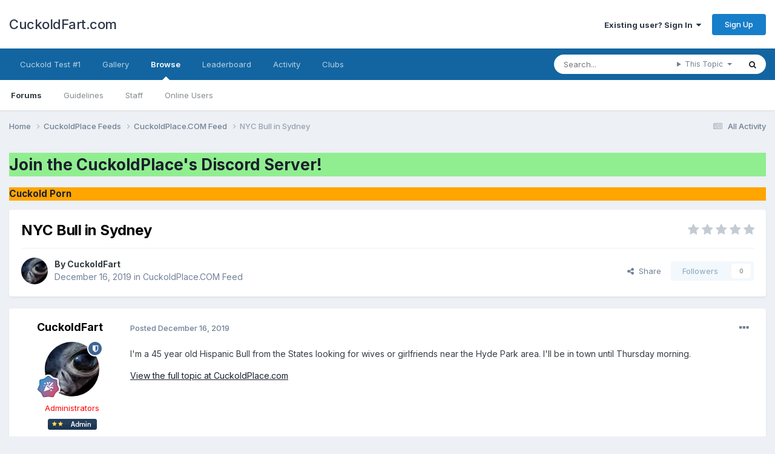

--- FILE ---
content_type: text/html;charset=UTF-8
request_url: https://cuckoldfart.com/topic/16341-nyc-bull-in-sydney/
body_size: 11551
content:
<!DOCTYPE html>
<html lang="en-US" dir="ltr">
	<head>
      
<!-- Google tag (gtag.js) -->
<script async src="https://www.googletagmanager.com/gtag/js?id=GT-WV8X29P" type="9af70b85183d0ba7654e1c7c-text/javascript"></script>
<script type="9af70b85183d0ba7654e1c7c-text/javascript">
  window.dataLayer = window.dataLayer || [];
  function gtag(){dataLayer.push(arguments);}
  gtag('js', new Date());

  gtag('config', 'GT-WV8X29P');
</script>
      
<script src="https://analytics.ahrefs.com/analytics.js" data-key="D5Hud9S+lfkJRuyAkhxbag" async type="9af70b85183d0ba7654e1c7c-text/javascript"></script>
      
		<meta charset="utf-8">
		<title>NYC Bull in Sydney - CuckoldPlace.COM Feed - CuckoldFart.com</title>
		
		
		
		

	<meta name="viewport" content="width=device-width, initial-scale=1">


	
	


	<meta name="twitter:card" content="summary" />




	
		
			
				<meta property="og:title" content="NYC Bull in Sydney">
			
		
	

	
		
			
				<meta property="og:type" content="website">
			
		
	

	
		
			
				<meta property="og:url" content="https://cuckoldfart.com/topic/16341-nyc-bull-in-sydney/">
			
		
	

	
		
			
				<meta name="description" content="I&#039;m a 45 year old Hispanic Bull from the States looking for wives or girlfriends near the Hyde Park area. I&#039;ll be in town until Thursday morning. View the full topic at CuckoldPlace.com">
			
		
	

	
		
			
				<meta property="og:description" content="I&#039;m a 45 year old Hispanic Bull from the States looking for wives or girlfriends near the Hyde Park area. I&#039;ll be in town until Thursday morning. View the full topic at CuckoldPlace.com">
			
		
	

	
		
			
				<meta property="og:updated_time" content="2019-12-16T07:55:44Z">
			
		
	

	
		
			
				<meta name="keywords" content="bull,sydney,year,hispanic,from,states,looking,wives,girlfriends,near">
			
		
	

	
		
			
				<meta property="og:site_name" content="CuckoldFart.com">
			
		
	

	
		
			
				<meta property="og:locale" content="en_US">
			
		
	


	
		<link rel="canonical" href="https://cuckoldfart.com/topic/16341-nyc-bull-in-sydney/" />
	

<link rel="alternate" type="application/rss+xml" title="New Albums in Gallery" href="https://cuckoldfart.com/rss/1-new-albums-in-gallery.xml/" />



<link rel="manifest" href="https://cuckoldfart.com/manifest.webmanifest/">
<meta name="msapplication-config" content="https://cuckoldfart.com/browserconfig.xml/">
<meta name="msapplication-starturl" content="/">
<meta name="application-name" content="CuckoldFart.com">
<meta name="apple-mobile-web-app-title" content="CuckoldFart.com">

	<meta name="theme-color" content="#ffffff">










<link rel="preload" href="//cuckoldfart.com/applications/core/interface/font/fontawesome-webfont.woff2?v=4.7.0" as="font" crossorigin="anonymous">
		


	<link rel="preconnect" href="https://fonts.googleapis.com">
	<link rel="preconnect" href="https://fonts.gstatic.com" crossorigin>
	
		<link href="https://fonts.googleapis.com/css2?family=Inter:wght@300;400;500;600;700&amp;display=swap" rel="stylesheet">
	



	<link rel="stylesheet" href="https://cuckoldfart.com/uploads/css_built_4/341e4a57816af3ba440d891ca87450ff_framework.css?v=748c3b26c81758738609" media="all">

	<link rel="stylesheet" href="https://cuckoldfart.com/uploads/css_built_4/05e81b71abe4f22d6eb8d1a929494829_responsive.css?v=748c3b26c81758738609" media="all">

	<link rel="stylesheet" href="https://cuckoldfart.com/uploads/css_built_4/90eb5adf50a8c640f633d47fd7eb1778_core.css?v=748c3b26c81758738609" media="all">

	<link rel="stylesheet" href="https://cuckoldfart.com/uploads/css_built_4/5a0da001ccc2200dc5625c3f3934497d_core_responsive.css?v=748c3b26c81758738609" media="all">

	<link rel="stylesheet" href="https://cuckoldfart.com/uploads/css_built_4/62e269ced0fdab7e30e026f1d30ae516_forums.css?v=748c3b26c81758738609" media="all">

	<link rel="stylesheet" href="https://cuckoldfart.com/uploads/css_built_4/76e62c573090645fb99a15a363d8620e_forums_responsive.css?v=748c3b26c81758738609" media="all">

	<link rel="stylesheet" href="https://cuckoldfart.com/uploads/css_built_4/ebdea0c6a7dab6d37900b9190d3ac77b_topics.css?v=748c3b26c81758738609" media="all">





<link rel="stylesheet" href="https://cuckoldfart.com/uploads/css_built_4/258adbb6e4f3e83cd3b355f84e3fa002_custom.css?v=748c3b26c81758738609" media="all">




		
		

	</head>
	<body class="ipsApp ipsApp_front ipsJS_none ipsClearfix" data-controller="core.front.core.app"  data-message=""  data-pageapp="forums" data-pagelocation="front" data-pagemodule="forums" data-pagecontroller="topic" data-pageid="16341"   >


		
		  <a href="#ipsLayout_mainArea" class="ipsHide" title="Go to main content on this page" accesskey="m">Jump to content</a>
		<div id="ipsLayout_header" class="ipsClearfix">
			





			<header>
				<div class="ipsLayout_container">
					

<a href='https://cuckoldfart.com/' id='elSiteTitle' accesskey='1'>CuckoldFart.com</a>

					
						

	<ul id='elUserNav' class='ipsList_inline cSignedOut ipsResponsive_showDesktop'>
		
        
		
        
        
            
            <li id='elSignInLink'>
                <a href='https://cuckoldfart.com/login/' data-ipsMenu-closeOnClick="false" data-ipsMenu id='elUserSignIn'>
                    Existing user? Sign In &nbsp;<i class='fa fa-caret-down'></i>
                </a>
                
<div id='elUserSignIn_menu' class='ipsMenu ipsMenu_auto ipsHide'>
	<form accept-charset='utf-8' method='post' action='https://cuckoldfart.com/login/'>
		<input type="hidden" name="csrfKey" value="c5ea4e490f78690c5dfb3f4ea902b3c7">
		<input type="hidden" name="ref" value="aHR0cHM6Ly9jdWNrb2xkZmFydC5jb20vdG9waWMvMTYzNDEtbnljLWJ1bGwtaW4tc3lkbmV5Lw==">
		<div data-role="loginForm">
			
			
			
				
<div class="ipsPad ipsForm ipsForm_vertical">
	<h4 class="ipsType_sectionHead">Sign In</h4>
	<br><br>
	<ul class='ipsList_reset'>
		<li class="ipsFieldRow ipsFieldRow_noLabel ipsFieldRow_fullWidth">
			
			
				<input type="text" placeholder="Display Name" name="auth" autocomplete="username">
			
		</li>
		<li class="ipsFieldRow ipsFieldRow_noLabel ipsFieldRow_fullWidth">
			<input type="password" placeholder="Password" name="password" autocomplete="current-password">
		</li>
		<li class="ipsFieldRow ipsFieldRow_checkbox ipsClearfix">
			<span class="ipsCustomInput">
				<input type="checkbox" name="remember_me" id="remember_me_checkbox" value="1" checked aria-checked="true">
				<span></span>
			</span>
			<div class="ipsFieldRow_content">
				<label class="ipsFieldRow_label" for="remember_me_checkbox">Remember me</label>
				<span class="ipsFieldRow_desc">Not recommended on shared computers</span>
			</div>
		</li>
		<li class="ipsFieldRow ipsFieldRow_fullWidth">
			<button type="submit" name="_processLogin" value="usernamepassword" class="ipsButton ipsButton_primary ipsButton_small" id="elSignIn_submit">Sign In</button>
			
				<p class="ipsType_right ipsType_small">
					
						<a href='https://cuckoldfart.com/lostpassword/' data-ipsDialog data-ipsDialog-title='Forgot your password?'>
					
					Forgot your password?</a>
				</p>
			
		</li>
	</ul>
</div>
			
		</div>
	</form>
</div>
            </li>
            
        
		
			<li>
				
					<a href='https://cuckoldfart.com/register/' data-ipsDialog data-ipsDialog-size='narrow' data-ipsDialog-title='Sign Up' id='elRegisterButton' class='ipsButton ipsButton_normal ipsButton_primary'>Sign Up</a>
				
			</li>
		
	</ul>

						
<ul class='ipsMobileHamburger ipsList_reset ipsResponsive_hideDesktop'>
	<li data-ipsDrawer data-ipsDrawer-drawerElem='#elMobileDrawer'>
		<a href='#'>
			
			
				
			
			
			
			<i class='fa fa-navicon'></i>
		</a>
	</li>
</ul>
					
				</div>
			</header>
			

	<nav data-controller='core.front.core.navBar' class=' ipsResponsive_showDesktop'>
		<div class='ipsNavBar_primary ipsLayout_container '>
			<ul data-role="primaryNavBar" class='ipsClearfix'>
				


	
		
		
		<li  id='elNavSecondary_25' data-role="navBarItem" data-navApp="core" data-navExt="CustomItem">
			
			
				<a href="https://www.cuckoldplace.com/cuckoldtest/cuckold-test-1.php"  data-navItem-id="25" >
					Cuckold Test #1<span class='ipsNavBar_active__identifier'></span>
				</a>
			
			
		</li>
	
	

	
		
		
		<li  id='elNavSecondary_20' data-role="navBarItem" data-navApp="core" data-navExt="CustomItem">
			
			
				<a href="https://cuckoldfart.com/gallery/"  data-navItem-id="20" >
					Gallery<span class='ipsNavBar_active__identifier'></span>
				</a>
			
			
		</li>
	
	

	
		
		
			
		
		<li class='ipsNavBar_active' data-active id='elNavSecondary_1' data-role="navBarItem" data-navApp="core" data-navExt="CustomItem">
			
			
				<a href="https://cuckoldfart.com"  data-navItem-id="1" data-navDefault>
					Browse<span class='ipsNavBar_active__identifier'></span>
				</a>
			
			
				<ul class='ipsNavBar_secondary ' data-role='secondaryNavBar'>
					


	
		
		
			
		
		<li class='ipsNavBar_active' data-active id='elNavSecondary_8' data-role="navBarItem" data-navApp="forums" data-navExt="Forums">
			
			
				<a href="https://cuckoldfart.com"  data-navItem-id="8" data-navDefault>
					Forums<span class='ipsNavBar_active__identifier'></span>
				</a>
			
			
		</li>
	
	

	
		
		
		<li  id='elNavSecondary_11' data-role="navBarItem" data-navApp="core" data-navExt="Guidelines">
			
			
				<a href="https://cuckoldfart.com/tos.html"  data-navItem-id="11" >
					Guidelines<span class='ipsNavBar_active__identifier'></span>
				</a>
			
			
		</li>
	
	

	
		
		
		<li  id='elNavSecondary_12' data-role="navBarItem" data-navApp="core" data-navExt="StaffDirectory">
			
			
				<a href="https://cuckoldfart.com/staff/"  data-navItem-id="12" >
					Staff<span class='ipsNavBar_active__identifier'></span>
				</a>
			
			
		</li>
	
	

	
		
		
		<li  id='elNavSecondary_13' data-role="navBarItem" data-navApp="core" data-navExt="OnlineUsers">
			
			
				<a href="https://cuckoldfart.com/online/"  data-navItem-id="13" >
					Online Users<span class='ipsNavBar_active__identifier'></span>
				</a>
			
			
		</li>
	
	

					<li class='ipsHide' id='elNavigationMore_1' data-role='navMore'>
						<a href='#' data-ipsMenu data-ipsMenu-appendTo='#elNavigationMore_1' id='elNavigationMore_1_dropdown'>More <i class='fa fa-caret-down'></i></a>
						<ul class='ipsHide ipsMenu ipsMenu_auto' id='elNavigationMore_1_dropdown_menu' data-role='moreDropdown'></ul>
					</li>
				</ul>
			
		</li>
	
	

	
		
		
		<li  id='elNavSecondary_14' data-role="navBarItem" data-navApp="core" data-navExt="Leaderboard">
			
			
				<a href="https://cuckoldfart.com/leaderboard/"  data-navItem-id="14" >
					Leaderboard<span class='ipsNavBar_active__identifier'></span>
				</a>
			
			
		</li>
	
	

	
	

	
		
		
		<li  id='elNavSecondary_2' data-role="navBarItem" data-navApp="core" data-navExt="CustomItem">
			
			
				<a href="https://cuckoldfart.com/discover/"  data-navItem-id="2" >
					Activity<span class='ipsNavBar_active__identifier'></span>
				</a>
			
			
				<ul class='ipsNavBar_secondary ipsHide' data-role='secondaryNavBar'>
					


	
		
		
		<li  id='elNavSecondary_3' data-role="navBarItem" data-navApp="core" data-navExt="AllActivity">
			
			
				<a href="https://cuckoldfart.com/discover/"  data-navItem-id="3" >
					All Activity<span class='ipsNavBar_active__identifier'></span>
				</a>
			
			
		</li>
	
	

	
	

	
	

	
	

	
		
		
		<li  id='elNavSecondary_7' data-role="navBarItem" data-navApp="core" data-navExt="Search">
			
			
				<a href="https://cuckoldfart.com/search/"  data-navItem-id="7" >
					Search<span class='ipsNavBar_active__identifier'></span>
				</a>
			
			
		</li>
	
	

					<li class='ipsHide' id='elNavigationMore_2' data-role='navMore'>
						<a href='#' data-ipsMenu data-ipsMenu-appendTo='#elNavigationMore_2' id='elNavigationMore_2_dropdown'>More <i class='fa fa-caret-down'></i></a>
						<ul class='ipsHide ipsMenu ipsMenu_auto' id='elNavigationMore_2_dropdown_menu' data-role='moreDropdown'></ul>
					</li>
				</ul>
			
		</li>
	
	

	
		
		
		<li  id='elNavSecondary_19' data-role="navBarItem" data-navApp="core" data-navExt="Clubs">
			
			
				<a href="https://cuckoldfart.com/clubs/"  data-navItem-id="19" >
					Clubs<span class='ipsNavBar_active__identifier'></span>
				</a>
			
			
		</li>
	
	

				<li class='ipsHide' id='elNavigationMore' data-role='navMore'>
					<a href='#' data-ipsMenu data-ipsMenu-appendTo='#elNavigationMore' id='elNavigationMore_dropdown'>More</a>
					<ul class='ipsNavBar_secondary ipsHide' data-role='secondaryNavBar'>
						<li class='ipsHide' id='elNavigationMore_more' data-role='navMore'>
							<a href='#' data-ipsMenu data-ipsMenu-appendTo='#elNavigationMore_more' id='elNavigationMore_more_dropdown'>More <i class='fa fa-caret-down'></i></a>
							<ul class='ipsHide ipsMenu ipsMenu_auto' id='elNavigationMore_more_dropdown_menu' data-role='moreDropdown'></ul>
						</li>
					</ul>
				</li>
			</ul>
			

	<div id="elSearchWrapper">
		<div id='elSearch' data-controller="core.front.core.quickSearch">
			<form accept-charset='utf-8' action='//cuckoldfart.com/search/?do=quicksearch' method='post'>
                <input type='search' id='elSearchField' placeholder='Search...' name='q' autocomplete='off' aria-label='Search'>
                <details class='cSearchFilter'>
                    <summary class='cSearchFilter__text'></summary>
                    <ul class='cSearchFilter__menu'>
                        
                        <li><label><input type="radio" name="type" value="all" ><span class='cSearchFilter__menuText'>Everywhere</span></label></li>
                        
                            
                                <li><label><input type="radio" name="type" value='contextual_{&quot;type&quot;:&quot;forums_topic&quot;,&quot;nodes&quot;:12}' checked><span class='cSearchFilter__menuText'>This Forum</span></label></li>
                            
                                <li><label><input type="radio" name="type" value='contextual_{&quot;type&quot;:&quot;forums_topic&quot;,&quot;item&quot;:16341}' checked><span class='cSearchFilter__menuText'>This Topic</span></label></li>
                            
                        
                        
                            <li><label><input type="radio" name="type" value="core_statuses_status"><span class='cSearchFilter__menuText'>Status Updates</span></label></li>
                        
                            <li><label><input type="radio" name="type" value="forums_topic"><span class='cSearchFilter__menuText'>Topics</span></label></li>
                        
                            <li><label><input type="radio" name="type" value="gallery_image"><span class='cSearchFilter__menuText'>Images</span></label></li>
                        
                            <li><label><input type="radio" name="type" value="gallery_album_item"><span class='cSearchFilter__menuText'>Albums</span></label></li>
                        
                            <li><label><input type="radio" name="type" value="core_members"><span class='cSearchFilter__menuText'>Members</span></label></li>
                        
                    </ul>
                </details>
				<button class='cSearchSubmit' type="submit" aria-label='Search'><i class="fa fa-search"></i></button>
			</form>
		</div>
	</div>

		</div>
	</nav>

			
<ul id='elMobileNav' class='ipsResponsive_hideDesktop' data-controller='core.front.core.mobileNav'>
	
		
			
			
				
				
			
				
					<li id='elMobileBreadcrumb'>
						<a href='https://cuckoldfart.com/forum/12-cuckoldplacecom-feed/'>
							<span>CuckoldPlace.COM Feed</span>
						</a>
					</li>
				
				
			
				
				
			
		
	
	
	
	<li >
		<a data-action="defaultStream" href='https://cuckoldfart.com/discover/'><i class="fa fa-newspaper-o" aria-hidden="true"></i></a>
	</li>

	

	
		<li class='ipsJS_show'>
			<a href='https://cuckoldfart.com/search/'><i class='fa fa-search'></i></a>
		</li>
	
</ul>
		</div>
		<main id="ipsLayout_body" class="ipsLayout_container">
			<div id="ipsLayout_contentArea">
				<div id="ipsLayout_contentWrapper">
					
<nav class='ipsBreadcrumb ipsBreadcrumb_top ipsFaded_withHover'>
	

	<ul class='ipsList_inline ipsPos_right'>
		
		<li >
			<a data-action="defaultStream" class='ipsType_light '  href='https://cuckoldfart.com/discover/'><i class="fa fa-newspaper-o" aria-hidden="true"></i> <span>All Activity</span></a>
		</li>
		
	</ul>

	<ul data-role="breadcrumbList">
		<li>
			<a title="Home" href='https://cuckoldfart.com/'>
				<span>Home <i class='fa fa-angle-right'></i></span>
			</a>
		</li>
		
		
			<li>
				
					<a href='https://cuckoldfart.com/forum/11-cuckoldplace-feeds/'>
						<span>CuckoldPlace Feeds <i class='fa fa-angle-right' aria-hidden="true"></i></span>
					</a>
				
			</li>
		
			<li>
				
					<a href='https://cuckoldfart.com/forum/12-cuckoldplacecom-feed/'>
						<span>CuckoldPlace.COM Feed <i class='fa fa-angle-right' aria-hidden="true"></i></span>
					</a>
				
			</li>
		
			<li>
				
					NYC Bull in Sydney
				
			</li>
		
	</ul>
</nav>
					
					<div id="ipsLayout_mainArea">
						<h1 style="background-color:lightgreen;"><a href="https://discord.gg/6YfnB7TXPW">Join the CuckoldPlace's Discord Server!</a></h1>
<h3 style="background-color:orange;"><a href="https://www.cuckoldplace.com">Cuckold Porn</a></h3>

						
						
						

	




						



<div class='ipsPageHeader ipsResponsive_pull ipsBox ipsPadding sm:ipsPadding:half ipsMargin_bottom'>
		
	
	<div class='ipsFlex ipsFlex-ai:center ipsFlex-fw:wrap ipsGap:4'>
		<div class='ipsFlex-flex:11'>
			<h1 class='ipsType_pageTitle ipsContained_container'>
				

				
				
					<span class='ipsType_break ipsContained'>
						<span>NYC Bull in Sydney</span>
					</span>
				
			</h1>
			
			
		</div>
		
			<div class='ipsFlex-flex:00 ipsType_light'>
				
				
<div  class='ipsClearfix ipsRating  ipsRating_veryLarge'>
	
	<ul class='ipsRating_collective'>
		
			
				<li class='ipsRating_off'>
					<i class='fa fa-star'></i>
				</li>
			
		
			
				<li class='ipsRating_off'>
					<i class='fa fa-star'></i>
				</li>
			
		
			
				<li class='ipsRating_off'>
					<i class='fa fa-star'></i>
				</li>
			
		
			
				<li class='ipsRating_off'>
					<i class='fa fa-star'></i>
				</li>
			
		
			
				<li class='ipsRating_off'>
					<i class='fa fa-star'></i>
				</li>
			
		
	</ul>
</div>
			</div>
		
	</div>
	<hr class='ipsHr'>
	<div class='ipsPageHeader__meta ipsFlex ipsFlex-jc:between ipsFlex-ai:center ipsFlex-fw:wrap ipsGap:3'>
		<div class='ipsFlex-flex:11'>
			<div class='ipsPhotoPanel ipsPhotoPanel_mini ipsPhotoPanel_notPhone ipsClearfix'>
				


	<a href="https://cuckoldfart.com/profile/1-cuckoldfart/" rel="nofollow" data-ipsHover data-ipsHover-width="370" data-ipsHover-target="https://cuckoldfart.com/profile/1-cuckoldfart/?do=hovercard" class="ipsUserPhoto ipsUserPhoto_mini" title="Go to CuckoldFart's profile">
		<img src='https://cuckoldfart.com/uploads/profile/photo-thumb-1.jpg' alt='CuckoldFart' loading="lazy">
	</a>

				<div>
					<p class='ipsType_reset ipsType_blendLinks'>
						<span class='ipsType_normal'>
						
							<strong>By 


<a href='https://cuckoldfart.com/profile/1-cuckoldfart/' rel="nofollow" data-ipsHover data-ipsHover-width='370' data-ipsHover-target='https://cuckoldfart.com/profile/1-cuckoldfart/?do=hovercard&amp;referrer=https%253A%252F%252Fcuckoldfart.com%252Ftopic%252F16341-nyc-bull-in-sydney%252F' title="Go to CuckoldFart's profile" class="ipsType_break">CuckoldFart</a></strong><br />
							<span class='ipsType_light'><time datetime='2019-12-16T07:55:44Z' title='12/16/19 07:55  AM' data-short='6 yr'>December 16, 2019</time> in <a href="https://cuckoldfart.com/forum/12-cuckoldplacecom-feed/">CuckoldPlace.COM Feed</a></span>
						
						</span>
					</p>
				</div>
			</div>
		</div>
		
			<div class='ipsFlex-flex:01 ipsResponsive_hidePhone'>
				<div class='ipsShareLinks'>
					
						


    <a href='#elShareItem_134061155_menu' id='elShareItem_134061155' data-ipsMenu class='ipsShareButton ipsButton ipsButton_verySmall ipsButton_link ipsButton_link--light'>
        <span><i class='fa fa-share-alt'></i></span> &nbsp;Share
    </a>

    <div class='ipsPadding ipsMenu ipsMenu_normal ipsHide' id='elShareItem_134061155_menu' data-controller="core.front.core.sharelink">
        
        
        <span data-ipsCopy data-ipsCopy-flashmessage>
            <a href="https://cuckoldfart.com/topic/16341-nyc-bull-in-sydney/" class="ipsButton ipsButton_light ipsButton_small ipsButton_fullWidth" data-role="copyButton" data-clipboard-text="https://cuckoldfart.com/topic/16341-nyc-bull-in-sydney/" data-ipstooltip title='Copy Link to Clipboard'><i class="fa fa-clone"></i> https://cuckoldfart.com/topic/16341-nyc-bull-in-sydney/</a>
        </span>
        <ul class='ipsShareLinks ipsMargin_top:half'>
            
                <li>
<a href="https://x.com/share?url=https%3A%2F%2Fcuckoldfart.com%2Ftopic%2F16341-nyc-bull-in-sydney%2F" class="cShareLink cShareLink_x" target="_blank" data-role="shareLink" title='Share on X' data-ipsTooltip rel='nofollow noopener'>
    <i class="fa fa-x"></i>
</a></li>
            
                <li>
<a href="https://www.reddit.com/submit?url=https%3A%2F%2Fcuckoldfart.com%2Ftopic%2F16341-nyc-bull-in-sydney%2F&amp;title=NYC+Bull+in+Sydney" rel="nofollow noopener" class="cShareLink cShareLink_reddit" target="_blank" title='Share on Reddit' data-ipsTooltip>
	<i class="fa fa-reddit"></i>
</a></li>
            
        </ul>
        
            <hr class='ipsHr'>
            <button class='ipsHide ipsButton ipsButton_verySmall ipsButton_light ipsButton_fullWidth ipsMargin_top:half' data-controller='core.front.core.webshare' data-role='webShare' data-webShareTitle='NYC Bull in Sydney' data-webShareText='NYC Bull in Sydney' data-webShareUrl='https://cuckoldfart.com/topic/16341-nyc-bull-in-sydney/'>More sharing options...</button>
        
    </div>

					
					
                    

					



					

<div data-followApp='forums' data-followArea='topic' data-followID='16341' data-controller='core.front.core.followButton'>
	

	<a href='https://cuckoldfart.com/login/' rel="nofollow" class="ipsFollow ipsPos_middle ipsButton ipsButton_light ipsButton_verySmall ipsButton_disabled" data-role="followButton" data-ipsTooltip title='Sign in to follow this'>
		<span>Followers</span>
		<span class='ipsCommentCount'>0</span>
	</a>

</div>
				</div>
			</div>
					
	</div>
	
	
</div>








<div class='ipsClearfix'>
	<ul class="ipsToolList ipsToolList_horizontal ipsClearfix ipsSpacer_both ipsResponsive_hidePhone">
		
		
		
	</ul>
</div>

<div id='comments' data-controller='core.front.core.commentFeed,forums.front.topic.view, core.front.core.ignoredComments' data-autoPoll data-baseURL='https://cuckoldfart.com/topic/16341-nyc-bull-in-sydney/' data-lastPage data-feedID='topic-16341' class='cTopic ipsClear ipsSpacer_top'>
	
			
	

	

<div data-controller='core.front.core.recommendedComments' data-url='https://cuckoldfart.com/topic/16341-nyc-bull-in-sydney/?recommended=comments' class='ipsRecommendedComments ipsHide'>
	<div data-role="recommendedComments">
		<h2 class='ipsType_sectionHead ipsType_large ipsType_bold ipsMargin_bottom'>Recommended Posts</h2>
		
	</div>
</div>
	
	<div id="elPostFeed" data-role='commentFeed' data-controller='core.front.core.moderation' >
		<form action="https://cuckoldfart.com/topic/16341-nyc-bull-in-sydney/?csrfKey=c5ea4e490f78690c5dfb3f4ea902b3c7&amp;do=multimodComment" method="post" data-ipsPageAction data-role='moderationTools'>
			
			
				

					

					
					



<a id='findComment-83315'></a>
<a id='comment-83315'></a>
<article  id='elComment_83315' class='cPost ipsBox ipsResponsive_pull  ipsComment  ipsComment_parent ipsClearfix ipsClear ipsColumns ipsColumns_noSpacing ipsColumns_collapsePhone    '>
	

	

	<div class='cAuthorPane_mobile ipsResponsive_showPhone'>
		<div class='cAuthorPane_photo'>
			<div class='cAuthorPane_photoWrap'>
				


	<a href="https://cuckoldfart.com/profile/1-cuckoldfart/" rel="nofollow" data-ipsHover data-ipsHover-width="370" data-ipsHover-target="https://cuckoldfart.com/profile/1-cuckoldfart/?do=hovercard" class="ipsUserPhoto ipsUserPhoto_large" title="Go to CuckoldFart's profile">
		<img src='https://cuckoldfart.com/uploads/profile/photo-thumb-1.jpg' alt='CuckoldFart' loading="lazy">
	</a>

				
				<span class="cAuthorPane_badge cAuthorPane_badge--moderator" data-ipsTooltip title="CuckoldFart is a moderator"></span>
				
				
					<a href="https://cuckoldfart.com/profile/1-cuckoldfart/badges/" rel="nofollow">
						
<img src='https://cuckoldfart.com/uploads/monthly_2021_06/12_Mentor.svg' loading="lazy" alt="Mentor" class="cAuthorPane_badge cAuthorPane_badge--rank ipsOutline ipsOutline:2px" data-ipsTooltip title="Rank: Mentor (12/14)">
					</a>
				
			</div>
		</div>
		<div class='cAuthorPane_content'>
			<h3 class='ipsType_sectionHead cAuthorPane_author ipsType_break ipsType_blendLinks ipsFlex ipsFlex-ai:center'>
				


<a href='https://cuckoldfart.com/profile/1-cuckoldfart/' rel="nofollow" data-ipsHover data-ipsHover-width='370' data-ipsHover-target='https://cuckoldfart.com/profile/1-cuckoldfart/?do=hovercard&amp;referrer=https%253A%252F%252Fcuckoldfart.com%252Ftopic%252F16341-nyc-bull-in-sydney%252F' title="Go to CuckoldFart's profile" class="ipsType_break"><span style='color:red;'>CuckoldFart</span></a>
			</h3>
			<div class='ipsType_light ipsType_reset'>
			    <a href='https://cuckoldfart.com/topic/16341-nyc-bull-in-sydney/#findComment-83315' rel="nofollow" class='ipsType_blendLinks'>Posted <time datetime='2019-12-16T07:55:44Z' title='12/16/19 07:55  AM' data-short='6 yr'>December 16, 2019</time></a>
				
			</div>
		</div>
	</div>
	<aside class='ipsComment_author cAuthorPane ipsColumn ipsColumn_medium ipsResponsive_hidePhone'>
		<h3 class='ipsType_sectionHead cAuthorPane_author ipsType_blendLinks ipsType_break'><strong>


<a href='https://cuckoldfart.com/profile/1-cuckoldfart/' rel="nofollow" data-ipsHover data-ipsHover-width='370' data-ipsHover-target='https://cuckoldfart.com/profile/1-cuckoldfart/?do=hovercard&amp;referrer=https%253A%252F%252Fcuckoldfart.com%252Ftopic%252F16341-nyc-bull-in-sydney%252F' title="Go to CuckoldFart's profile" class="ipsType_break">CuckoldFart</a></strong>
			
		</h3>
		<ul class='cAuthorPane_info ipsList_reset'>
			<li data-role='photo' class='cAuthorPane_photo'>
				<div class='cAuthorPane_photoWrap'>
					


	<a href="https://cuckoldfart.com/profile/1-cuckoldfart/" rel="nofollow" data-ipsHover data-ipsHover-width="370" data-ipsHover-target="https://cuckoldfart.com/profile/1-cuckoldfart/?do=hovercard" class="ipsUserPhoto ipsUserPhoto_large" title="Go to CuckoldFart's profile">
		<img src='https://cuckoldfart.com/uploads/profile/photo-thumb-1.jpg' alt='CuckoldFart' loading="lazy">
	</a>

					
						<span class="cAuthorPane_badge cAuthorPane_badge--moderator" data-ipsTooltip title="CuckoldFart is a moderator"></span>
					
					
						
<img src='https://cuckoldfart.com/uploads/monthly_2021_06/12_Mentor.svg' loading="lazy" alt="Mentor" class="cAuthorPane_badge cAuthorPane_badge--rank ipsOutline ipsOutline:2px" data-ipsTooltip title="Rank: Mentor (12/14)">
					
				</div>
			</li>
			
				<li data-role='group'><span style='color:red;'>Administrators</span></li>
				
					<li data-role='group-icon'><img src='https://cuckoldfart.com/uploads/team_admin.png' alt='' class='cAuthorGroupIcon'></li>
				
			
			
				<li data-role='stats' class='ipsMargin_top'>
					<ul class="ipsList_reset ipsType_light ipsFlex ipsFlex-ai:center ipsFlex-jc:center ipsGap_row:2 cAuthorPane_stats">
						<li>
							
								<a href="https://cuckoldfart.com/profile/1-cuckoldfart/content/" rel="nofollow" title="235 posts" data-ipsTooltip class="ipsType_blendLinks">
							
								<i class="fa fa-comment"></i> 235
							
								</a>
							
						</li>
						
					</ul>
				</li>
			
			
				

	
	<li data-role='custom-field' class='ipsResponsive_hidePhone ipsType_break'>
		
<span class='ft'>Location</span><span class='fc'>Moon</span>
	</li>
	

			
		</ul>
	</aside>
	<div class='ipsColumn ipsColumn_fluid ipsMargin:none'>
		

<div id='comment-83315_wrap' data-controller='core.front.core.comment' data-commentApp='forums' data-commentType='forums' data-commentID="83315" data-quoteData='{&quot;userid&quot;:1,&quot;username&quot;:&quot;CuckoldFart&quot;,&quot;timestamp&quot;:1576482944,&quot;contentapp&quot;:&quot;forums&quot;,&quot;contenttype&quot;:&quot;forums&quot;,&quot;contentid&quot;:16341,&quot;contentclass&quot;:&quot;forums_Topic&quot;,&quot;contentcommentid&quot;:83315}' class='ipsComment_content ipsType_medium'>

	<div class='ipsComment_meta ipsType_light ipsFlex ipsFlex-ai:center ipsFlex-jc:between ipsFlex-fd:row-reverse'>
		<div class='ipsType_light ipsType_reset ipsType_blendLinks ipsComment_toolWrap'>
			<div class='ipsResponsive_hidePhone ipsComment_badges'>
				<ul class='ipsList_reset ipsFlex ipsFlex-jc:end ipsFlex-fw:wrap ipsGap:2 ipsGap_row:1'>
					
					
					
					
					
				</ul>
			</div>
			<ul class='ipsList_reset ipsComment_tools'>
				<li>
					<a href='#elControls_83315_menu' class='ipsComment_ellipsis' id='elControls_83315' title='More options...' data-ipsMenu data-ipsMenu-appendTo='#comment-83315_wrap'><i class='fa fa-ellipsis-h'></i></a>
					<ul id='elControls_83315_menu' class='ipsMenu ipsMenu_narrow ipsHide'>
						
							<li class='ipsMenu_item'><a href='https://cuckoldfart.com/topic/16341-nyc-bull-in-sydney/?do=reportComment&amp;comment=83315' data-ipsDialog data-ipsDialog-remoteSubmit data-ipsDialog-size='medium' data-ipsDialog-flashMessage='Thanks for your report.' data-ipsDialog-title="Report post" data-action='reportComment' title='Report this content'>Report</a></li>
						
						
                        
						
						
						
							
								
							
							
							
							
							
							
						
					</ul>
				</li>
				
			</ul>
		</div>

		<div class='ipsType_reset ipsResponsive_hidePhone'>
		   
		   Posted <time datetime='2019-12-16T07:55:44Z' title='12/16/19 07:55  AM' data-short='6 yr'>December 16, 2019</time>
		   
			
			<span class='ipsResponsive_hidePhone'>
				
				
			</span>
		</div>
	</div>

	

    

	<div class='cPost_contentWrap'>
		
		<div data-role='commentContent' class='ipsType_normal ipsType_richText ipsPadding_bottom ipsContained' data-controller='core.front.core.lightboxedImages'>
			
<p>I'm a 45 year old Hispanic Bull from the States looking for wives or girlfriends near the Hyde Park area.  I'll be in town until Thursday morning.</p>
<p><a href="https://www.cuckoldplace.com/25_93346_0.html" rel="external nofollow">View the full topic at CuckoldPlace.com</a></p>


			
		</div>

		

		
	</div>

	
    
</div>
	</div>
</article>
					
					
						<p>
  <a href="https://www.cuckoldplace.xxx" style="background-color: orange; padding: 5px; text-decoration: none; color: black;">FREE CUCKOLD PORN VIDEOS</a>
</p>

<p>
<a href="https://www.cuckoldplace.com/cuckoldtest/" style="background-color: yellow; padding: 5px; text-decoration: none; color: black;">Cuckold Tests</a>
</p>

					
					
				
			
			
<input type="hidden" name="csrfKey" value="c5ea4e490f78690c5dfb3f4ea902b3c7" />


		</form>
	</div>

	
	
	
	
	

	
		<div class='ipsBox ipsPadding ipsResponsive_pull ipsResponsive_showPhone ipsMargin_top'>
			<div class='ipsShareLinks'>
				
					


    <a href='#elShareItem_2001466857_menu' id='elShareItem_2001466857' data-ipsMenu class='ipsShareButton ipsButton ipsButton_verySmall ipsButton_light '>
        <span><i class='fa fa-share-alt'></i></span> &nbsp;Share
    </a>

    <div class='ipsPadding ipsMenu ipsMenu_normal ipsHide' id='elShareItem_2001466857_menu' data-controller="core.front.core.sharelink">
        
        
        <span data-ipsCopy data-ipsCopy-flashmessage>
            <a href="https://cuckoldfart.com/topic/16341-nyc-bull-in-sydney/" class="ipsButton ipsButton_light ipsButton_small ipsButton_fullWidth" data-role="copyButton" data-clipboard-text="https://cuckoldfart.com/topic/16341-nyc-bull-in-sydney/" data-ipstooltip title='Copy Link to Clipboard'><i class="fa fa-clone"></i> https://cuckoldfart.com/topic/16341-nyc-bull-in-sydney/</a>
        </span>
        <ul class='ipsShareLinks ipsMargin_top:half'>
            
                <li>
<a href="https://x.com/share?url=https%3A%2F%2Fcuckoldfart.com%2Ftopic%2F16341-nyc-bull-in-sydney%2F" class="cShareLink cShareLink_x" target="_blank" data-role="shareLink" title='Share on X' data-ipsTooltip rel='nofollow noopener'>
    <i class="fa fa-x"></i>
</a></li>
            
                <li>
<a href="https://www.reddit.com/submit?url=https%3A%2F%2Fcuckoldfart.com%2Ftopic%2F16341-nyc-bull-in-sydney%2F&amp;title=NYC+Bull+in+Sydney" rel="nofollow noopener" class="cShareLink cShareLink_reddit" target="_blank" title='Share on Reddit' data-ipsTooltip>
	<i class="fa fa-reddit"></i>
</a></li>
            
        </ul>
        
            <hr class='ipsHr'>
            <button class='ipsHide ipsButton ipsButton_verySmall ipsButton_light ipsButton_fullWidth ipsMargin_top:half' data-controller='core.front.core.webshare' data-role='webShare' data-webShareTitle='NYC Bull in Sydney' data-webShareText='NYC Bull in Sydney' data-webShareUrl='https://cuckoldfart.com/topic/16341-nyc-bull-in-sydney/'>More sharing options...</button>
        
    </div>

				
				
                

                

<div data-followApp='forums' data-followArea='topic' data-followID='16341' data-controller='core.front.core.followButton'>
	

	<a href='https://cuckoldfart.com/login/' rel="nofollow" class="ipsFollow ipsPos_middle ipsButton ipsButton_light ipsButton_verySmall ipsButton_disabled" data-role="followButton" data-ipsTooltip title='Sign in to follow this'>
		<span>Followers</span>
		<span class='ipsCommentCount'>0</span>
	</a>

</div>
				
			</div>
		</div>
	
</div>



<div class='ipsPager ipsSpacer_top'>
	<div class="ipsPager_prev">
		
			<a href="https://cuckoldfart.com/forum/12-cuckoldplacecom-feed/" title="Go to CuckoldPlace.COM Feed" rel="parent">
				<span class="ipsPager_type">Go to topic listing</span>
			</a>
		
	</div>
	
</div>


						


	<div class='cWidgetContainer '  data-role='widgetReceiver' data-orientation='horizontal' data-widgetArea='footer'>
		<ul class='ipsList_reset'>
			
				
					
					<li class='ipsWidget ipsWidget_horizontal ipsBox  ipsWidgetHide ipsHide ipsResponsive_block' data-blockID='app_core_relatedContent_yamxwgwru' data-blockConfig="true" data-blockTitle="Similar Content" data-blockErrorMessage="This block cannot be shown. This could be because it needs configuring, is unable to show on this page, or will show after reloading this page."  data-controller='core.front.widgets.block'></li>
				
			
		</ul>
	</div>

					</div>
					


					
<nav class='ipsBreadcrumb ipsBreadcrumb_bottom ipsFaded_withHover'>
	
		


	<a href='#' id='elRSS' class='ipsPos_right ipsType_large' title='Available RSS feeds' data-ipsTooltip data-ipsMenu data-ipsMenu-above><i class='fa fa-rss-square'></i></a>
	<ul id='elRSS_menu' class='ipsMenu ipsMenu_auto ipsHide'>
		
			<li class='ipsMenu_item'><a title="New Albums in Gallery" href="https://cuckoldfart.com/rss/1-new-albums-in-gallery.xml/">New Albums in Gallery</a></li>
		
	</ul>

	

	<ul class='ipsList_inline ipsPos_right'>
		
		<li >
			<a data-action="defaultStream" class='ipsType_light '  href='https://cuckoldfart.com/discover/'><i class="fa fa-newspaper-o" aria-hidden="true"></i> <span>All Activity</span></a>
		</li>
		
	</ul>

	<ul data-role="breadcrumbList">
		<li>
			<a title="Home" href='https://cuckoldfart.com/'>
				<span>Home <i class='fa fa-angle-right'></i></span>
			</a>
		</li>
		
		
			<li>
				
					<a href='https://cuckoldfart.com/forum/11-cuckoldplace-feeds/'>
						<span>CuckoldPlace Feeds <i class='fa fa-angle-right' aria-hidden="true"></i></span>
					</a>
				
			</li>
		
			<li>
				
					<a href='https://cuckoldfart.com/forum/12-cuckoldplacecom-feed/'>
						<span>CuckoldPlace.COM Feed <i class='fa fa-angle-right' aria-hidden="true"></i></span>
					</a>
				
			</li>
		
			<li>
				
					NYC Bull in Sydney
				
			</li>
		
	</ul>
</nav>
				</div>
			</div>
			
		<div class="progress-wrap"><svg class="progress-circle svg-content" width="100%" height="100%" viewbox="-1 -1 102 102"><path d="M50,1 a49,49 0 0,1 0,98 a49,49 0 0,1 0,-98"></path></svg></div></main>
		<footer id="ipsLayout_footer" class="ipsClearfix">
			<div class="ipsLayout_container">
				<center>
<a href="https://www.cuckoldplace.com/4_1.html">Cuckold Dating</a>  | 
<a href="https://www.cuckoldplace.com/2_1.html">Cuckold Stories</a> |
<a href="https://cuckoldstories.blog/2025/01/01/sharing-my-wife-for-the-first-time-cuck/">Sharing my wife for the first time</a>  |  
<a href="https://www.cuckoldplace.com/41_71343_1.html">Gloryhole Amsterdam</a>  |  
<a href="https://www.cuckoldplace.com/2_59504_1.html">Sad but true story</a>  |   
<a href="https://www.cuckoldplace.com/37_96113_1.html">Copenhagen Swinger Clubs</a> |
<a href="https://www.pornpics.com/tags/naked-men/">Naked Men</a> |
<a href="https://pornolijstje.nl">Pornolijstje</a>
</center>
				


<ul class='ipsList_inline ipsType_center ipsSpacer_top' id="elFooterLinks">
	
	
	
	
	
		<li><a href='https://cuckoldfart.com/privacy/'>Privacy Policy</a></li>
	
	
		<li><a rel="nofollow" href='https://cuckoldfart.com/contact/' data-ipsdialog  data-ipsdialog-title="Contact Us">Contact Us</a></li>
	
	<li><a rel="nofollow" href='https://cuckoldfart.com/cookies/'>Cookies</a></li>

</ul>	


<p id='elCopyright'>
	<span id='elCopyright_userLine'></span>
	<a rel='nofollow' title='Invision Community' href='https://www.invisioncommunity.com/'>Powered by Invision Community</a>
</p>
			</div>
		</footer>
		
<div id='elMobileDrawer' class='ipsDrawer ipsHide'>
	<div class='ipsDrawer_menu'>
		<a href='#' class='ipsDrawer_close' data-action='close'><span>&times;</span></a>
		<div class='ipsDrawer_content ipsFlex ipsFlex-fd:column'>
			
				<div class='ipsPadding ipsBorder_bottom'>
					<ul class='ipsToolList ipsToolList_vertical'>
						<li>
							<a href='https://cuckoldfart.com/login/' id='elSigninButton_mobile' class='ipsButton ipsButton_light ipsButton_small ipsButton_fullWidth'>Existing user? Sign In</a>
						</li>
						
							<li>
								
									<a href='https://cuckoldfart.com/register/' data-ipsDialog data-ipsDialog-size='narrow' data-ipsDialog-title='Sign Up' data-ipsDialog-fixed='true' id='elRegisterButton_mobile' class='ipsButton ipsButton_small ipsButton_fullWidth ipsButton_important'>Sign Up</a>
								
							</li>
						
					</ul>
				</div>
			

			

			<ul class='ipsDrawer_list ipsFlex-flex:11'>
				

				
				
				
				
					
						
						
							<li><a href='https://www.cuckoldplace.com/cuckoldtest/cuckold-test-1.php' >Cuckold Test #1</a></li>
						
					
				
					
						
						
							<li><a href='https://cuckoldfart.com/gallery/' >Gallery</a></li>
						
					
				
					
						
						
							<li class='ipsDrawer_itemParent'>
								<h4 class='ipsDrawer_title'><a href='#'>Browse</a></h4>
								<ul class='ipsDrawer_list'>
									<li data-action="back"><a href='#'>Back</a></li>
									
									
										
										
										
											
												
													
													
									
													
									
									
									
										


	
		
			<li>
				<a href='https://cuckoldfart.com' >
					Forums
				</a>
			</li>
		
	

	
		
			<li>
				<a href='https://cuckoldfart.com/tos.html' >
					Guidelines
				</a>
			</li>
		
	

	
		
			<li>
				<a href='https://cuckoldfart.com/staff/' >
					Staff
				</a>
			</li>
		
	

	
		
			<li>
				<a href='https://cuckoldfart.com/online/' >
					Online Users
				</a>
			</li>
		
	

										
								</ul>
							</li>
						
					
				
					
						
						
							<li><a href='https://cuckoldfart.com/leaderboard/' >Leaderboard</a></li>
						
					
				
					
				
					
						
						
							<li class='ipsDrawer_itemParent'>
								<h4 class='ipsDrawer_title'><a href='#'>Activity</a></h4>
								<ul class='ipsDrawer_list'>
									<li data-action="back"><a href='#'>Back</a></li>
									
									
										
										
										
											
												
													
													
									
													
									
									
									
										


	
		
			<li>
				<a href='https://cuckoldfart.com/discover/' >
					All Activity
				</a>
			</li>
		
	

	

	

	

	
		
			<li>
				<a href='https://cuckoldfart.com/search/' >
					Search
				</a>
			</li>
		
	

										
								</ul>
							</li>
						
					
				
					
						
						
							<li><a href='https://cuckoldfart.com/clubs/' >Clubs</a></li>
						
					
				
				
			</ul>

			
		</div>
	</div>
</div>

<div id='elMobileCreateMenuDrawer' class='ipsDrawer ipsHide'>
	<div class='ipsDrawer_menu'>
		<a href='#' class='ipsDrawer_close' data-action='close'><span>&times;</span></a>
		<div class='ipsDrawer_content ipsSpacer_bottom ipsPad'>
			<ul class='ipsDrawer_list'>
				<li class="ipsDrawer_listTitle ipsType_reset">Create New...</li>
				
			</ul>
		</div>
	</div>
</div>
		
		

	
	<script type="9af70b85183d0ba7654e1c7c-text/javascript">
		var ipsDebug = false;		
	
		var CKEDITOR_BASEPATH = '//cuckoldfart.com/applications/core/interface/ckeditor/ckeditor/';
	
		var ipsSettings = {
			
			
			cookie_path: "/",
			
			cookie_prefix: "ips4_",
			
			
			cookie_ssl: true,
			
            essential_cookies: ["oauth_authorize","member_id","login_key","clearAutosave","lastSearch","device_key","IPSSessionFront","loggedIn","noCache","hasJS","cookie_consent","cookie_consent_optional","forumpass_*"],
			upload_imgURL: "",
			message_imgURL: "",
			notification_imgURL: "",
			baseURL: "//cuckoldfart.com/",
			jsURL: "//cuckoldfart.com/applications/core/interface/js/js.php",
			csrfKey: "c5ea4e490f78690c5dfb3f4ea902b3c7",
			antiCache: "748c3b26c81758738609",
			jsAntiCache: "748c3b26c81761830864",
			disableNotificationSounds: true,
			useCompiledFiles: true,
			links_external: false,
			memberID: 0,
			lazyLoadEnabled: false,
			blankImg: "//cuckoldfart.com/applications/core/interface/js/spacer.png",
			googleAnalyticsEnabled: false,
			matomoEnabled: false,
			viewProfiles: true,
			mapProvider: 'none',
			mapApiKey: '',
			pushPublicKey: "BKGqh5iqPdNYKQkx_HJmDGTZ72L9zO9tWCUXpzDbNxedUFVGQLjEEMzSUoU9d1NfrryzFmPwYrjp392oWOmWyGE",
			relativeDates: true
		};
		
		
		
		
			ipsSettings['maxImageDimensions'] = {
				width: 450,
				height: 450
			};
		
		
	</script>





<script type="9af70b85183d0ba7654e1c7c-text/javascript" src='https://cuckoldfart.com/uploads/javascript_global/root_library.js?v=748c3b26c81761830864' data-ips></script>


<script type="9af70b85183d0ba7654e1c7c-text/javascript" src='https://cuckoldfart.com/uploads/javascript_global/root_js_lang_1.js?v=748c3b26c81761830864' data-ips></script>


<script type="9af70b85183d0ba7654e1c7c-text/javascript" src='https://cuckoldfart.com/uploads/javascript_global/root_framework.js?v=748c3b26c81761830864' data-ips></script>


<script type="9af70b85183d0ba7654e1c7c-text/javascript" src='https://cuckoldfart.com/uploads/javascript_core/global_global_core.js?v=748c3b26c81761830864' data-ips></script>


<script type="9af70b85183d0ba7654e1c7c-text/javascript" src='https://cuckoldfart.com/uploads/javascript_core/plugins_plugins.js?v=748c3b26c81761830864' data-ips></script>


<script type="9af70b85183d0ba7654e1c7c-text/javascript" src='https://cuckoldfart.com/uploads/javascript_global/root_front.js?v=748c3b26c81761830864' data-ips></script>


<script type="9af70b85183d0ba7654e1c7c-text/javascript" src='https://cuckoldfart.com/uploads/javascript_core/front_front_core.js?v=748c3b26c81761830864' data-ips></script>


<script type="9af70b85183d0ba7654e1c7c-text/javascript" src='https://cuckoldfart.com/uploads/javascript_forums/front_front_topic.js?v=748c3b26c81761830864' data-ips></script>


<script type="9af70b85183d0ba7654e1c7c-text/javascript" src='https://cuckoldfart.com/uploads/javascript_global/root_map.js?v=748c3b26c81761830864' data-ips></script>



	<script type="9af70b85183d0ba7654e1c7c-text/javascript">
		
			ips.setSetting( 'date_format', jQuery.parseJSON('"mm\/dd\/yy"') );
		
			ips.setSetting( 'date_first_day', jQuery.parseJSON('0') );
		
			ips.setSetting( 'ipb_url_filter_option', jQuery.parseJSON('"none"') );
		
			ips.setSetting( 'url_filter_any_action', jQuery.parseJSON('"allow"') );
		
			ips.setSetting( 'bypass_profanity', jQuery.parseJSON('0') );
		
			ips.setSetting( 'emoji_style', jQuery.parseJSON('"native"') );
		
			ips.setSetting( 'emoji_shortcodes', jQuery.parseJSON('true') );
		
			ips.setSetting( 'emoji_ascii', jQuery.parseJSON('true') );
		
			ips.setSetting( 'emoji_cache', jQuery.parseJSON('1708421830') );
		
			ips.setSetting( 'image_jpg_quality', jQuery.parseJSON('85') );
		
			ips.setSetting( 'cloud2', jQuery.parseJSON('false') );
		
			ips.setSetting( 'isAnonymous', jQuery.parseJSON('false') );
		
		
        
    </script>



<script type='application/ld+json'>
{
    "name": "NYC Bull in Sydney",
    "headline": "NYC Bull in Sydney",
    "text": "I\u0027m a 45 year old Hispanic Bull from the States looking for wives or girlfriends near the Hyde Park area.  I\u0027ll be in town until Thursday morning. \nView the full topic at CuckoldPlace.com \n",
    "dateCreated": "2019-12-16T07:55:44+0000",
    "datePublished": "2019-12-16T07:55:44+0000",
    "dateModified": "2019-12-16T07:55:44+0000",
    "image": "https://cuckoldfart.com/uploads/profile/photo-thumb-1.jpg",
    "author": {
        "@type": "Person",
        "name": "CuckoldFart",
        "image": "https://cuckoldfart.com/uploads/profile/photo-thumb-1.jpg",
        "url": "https://cuckoldfart.com/profile/1-cuckoldfart/"
    },
    "interactionStatistic": [
        {
            "@type": "InteractionCounter",
            "interactionType": "http://schema.org/ViewAction",
            "userInteractionCount": 900
        },
        {
            "@type": "InteractionCounter",
            "interactionType": "http://schema.org/CommentAction",
            "userInteractionCount": 0
        },
        {
            "@type": "InteractionCounter",
            "interactionType": "http://schema.org/FollowAction",
            "userInteractionCount": 0
        }
    ],
    "@context": "http://schema.org",
    "@type": "DiscussionForumPosting",
    "@id": "https://cuckoldfart.com/topic/16341-nyc-bull-in-sydney/",
    "isPartOf": {
        "@id": "https://cuckoldfart.com/#website"
    },
    "publisher": {
        "@id": "https://cuckoldfart.com/#organization",
        "member": {
            "@type": "Person",
            "name": "CuckoldFart",
            "image": "https://cuckoldfart.com/uploads/profile/photo-thumb-1.jpg",
            "url": "https://cuckoldfart.com/profile/1-cuckoldfart/"
        }
    },
    "url": "https://cuckoldfart.com/topic/16341-nyc-bull-in-sydney/",
    "discussionUrl": "https://cuckoldfart.com/topic/16341-nyc-bull-in-sydney/",
    "mainEntityOfPage": {
        "@type": "WebPage",
        "@id": "https://cuckoldfart.com/topic/16341-nyc-bull-in-sydney/"
    },
    "pageStart": 1,
    "pageEnd": 1
}	
</script>

<script type='application/ld+json'>
{
    "@context": "http://www.schema.org",
    "publisher": "https://cuckoldfart.com/#organization",
    "@type": "WebSite",
    "@id": "https://cuckoldfart.com/#website",
    "mainEntityOfPage": "https://cuckoldfart.com/",
    "name": "CuckoldFart.com",
    "url": "https://cuckoldfart.com/",
    "potentialAction": {
        "type": "SearchAction",
        "query-input": "required name=query",
        "target": "https://cuckoldfart.com/search/?q={query}"
    },
    "inLanguage": [
        {
            "@type": "Language",
            "name": "English (USA)",
            "alternateName": "en-US"
        }
    ]
}	
</script>

<script type='application/ld+json'>
{
    "@context": "http://www.schema.org",
    "@type": "Organization",
    "@id": "https://cuckoldfart.com/#organization",
    "mainEntityOfPage": "https://cuckoldfart.com/",
    "name": "CuckoldFart.com",
    "url": "https://cuckoldfart.com/"
}	
</script>

<script type='application/ld+json'>
{
    "@context": "http://schema.org",
    "@type": "BreadcrumbList",
    "itemListElement": [
        {
            "@type": "ListItem",
            "position": 1,
            "item": {
                "name": "CuckoldPlace Feeds",
                "@id": "https://cuckoldfart.com/forum/11-cuckoldplace-feeds/"
            }
        },
        {
            "@type": "ListItem",
            "position": 2,
            "item": {
                "name": "CuckoldPlace.COM Feed",
                "@id": "https://cuckoldfart.com/forum/12-cuckoldplacecom-feed/"
            }
        },
        {
            "@type": "ListItem",
            "position": 3,
            "item": {
                "name": "NYC Bull in Sydney"
            }
        }
    ]
}	
</script>

<script type='application/ld+json'>
{
    "@context": "http://schema.org",
    "@type": "ContactPage",
    "url": "https://cuckoldfart.com/contact/"
}	
</script>



<script type="9af70b85183d0ba7654e1c7c-text/javascript">
    (() => {
        let gqlKeys = [];
        for (let [k, v] of Object.entries(gqlKeys)) {
            ips.setGraphQlData(k, v);
        }
    })();
</script>
		
		
		<!--ipsQueryLog-->
		<!--ipsCachingLog-->
		
                                    <script type="9af70b85183d0ba7654e1c7c-text/javascript">
                                        function ctSetCookie(c_name, value) {
                                            document.cookie = c_name + "=" + encodeURIComponent(value) + "; path=/";
                                        }
        
                                        ctSetCookie("ct_ps_timestamp", Math.floor(new Date().getTime()/1000));
                                        ctSetCookie("ct_fkp_timestamp", "0");
                                        ctSetCookie("ct_pointer_data", "0");
                                        ctSetCookie("ct_timezone", "0");
        
                                        setTimeout(function(){
                                            ctSetCookie("ct_checkjs", "b78cdaa3877d8cf37d07193eae4e4327");
                                            ctSetCookie("ct_timezone", d.getTimezoneOffset()/60*(-1));
                                        },1000);
        
                                //Stop observing function
                                        function ctMouseStopData(){
                                            if(typeof window.addEventListener == "function")
                                                window.removeEventListener("mousemove", ctFunctionMouseMove);
                                            else
                                                window.detachEvent("onmousemove", ctFunctionMouseMove);
                                            clearInterval(ctMouseReadInterval);
                                            clearInterval(ctMouseWriteDataInterval);                
                                        }
        
                                //Stop key listening function
                                        function ctKeyStopStopListening(){
                                            if(typeof window.addEventListener == "function"){
                                                window.removeEventListener("mousedown", ctFunctionFirstKey);
                                                window.removeEventListener("keydown", ctFunctionFirstKey);
                                            }else{
                                                window.detachEvent("mousedown", ctFunctionFirstKey);
                                                window.detachEvent("keydown", ctFunctionFirstKey);
                                            }
                                            clearInterval(ctMouseReadInterval);
                                            clearInterval(ctMouseWriteDataInterval);                
                                        }
        
                                        var d = new Date(), 
                                            ctTimeMs = new Date().getTime(),
                                            ctMouseEventTimerFlag = true, //Reading interval flag
                                            ctMouseData = "[",
                                            ctMouseDataCounter = 0;
                                            
                                //Reading interval
                                        var ctMouseReadInterval = setInterval(function(){
                                                ctMouseEventTimerFlag = true;
                                            }, 300);
                                            
                                //Writting interval
                                        var ctMouseWriteDataInterval = setInterval(function(){ 
                                                var ctMouseDataToSend = ctMouseData.slice(0,-1).concat("]");
                                                ctSetCookie("ct_pointer_data", ctMouseDataToSend);
                                            }, 1200);
        
                                //Logging mouse position each 300 ms
                                        var ctFunctionMouseMove = function output(event){
                                            if(ctMouseEventTimerFlag == true){
                                                var mouseDate = new Date();
                                                ctMouseData += "[" + event.pageY + "," + event.pageX + "," + (mouseDate.getTime() - ctTimeMs) + "],";
                                                ctMouseDataCounter++;
                                                ctMouseEventTimerFlag = false;
                                                if(ctMouseDataCounter >= 100)
                                                    ctMouseStopData();
                                            }
                                        }
                                //Writing first key press timestamp
                                        var ctFunctionFirstKey = function output(event){
                                            var KeyTimestamp = Math.floor(new Date().getTime()/1000);
                                            ctSetCookie("ct_fkp_timestamp", KeyTimestamp);
                                            ctKeyStopStopListening();
                                        }
        
                                        if(typeof window.addEventListener == "function"){
                                            window.addEventListener("mousemove", ctFunctionMouseMove);
                                            window.addEventListener("mousedown", ctFunctionFirstKey);
                                            window.addEventListener("keydown", ctFunctionFirstKey);
                                        }else{
                                            window.attachEvent("onmousemove", ctFunctionMouseMove);
                                            window.attachEvent("mousedown", ctFunctionFirstKey);
                                            window.attachEvent("keydown", ctFunctionFirstKey);
                                        }
                                    </script>
		
		
      
      
	
<script src="/cdn-cgi/scripts/7d0fa10a/cloudflare-static/rocket-loader.min.js" data-cf-settings="9af70b85183d0ba7654e1c7c-|49" defer></script><script defer src="https://static.cloudflareinsights.com/beacon.min.js/vcd15cbe7772f49c399c6a5babf22c1241717689176015" integrity="sha512-ZpsOmlRQV6y907TI0dKBHq9Md29nnaEIPlkf84rnaERnq6zvWvPUqr2ft8M1aS28oN72PdrCzSjY4U6VaAw1EQ==" data-cf-beacon='{"version":"2024.11.0","token":"354c60d816f54a179516d3217fd2ed46","server_timing":{"name":{"cfCacheStatus":true,"cfEdge":true,"cfExtPri":true,"cfL4":true,"cfOrigin":true,"cfSpeedBrain":true},"location_startswith":null}}' crossorigin="anonymous"></script>
</body>
</html>
